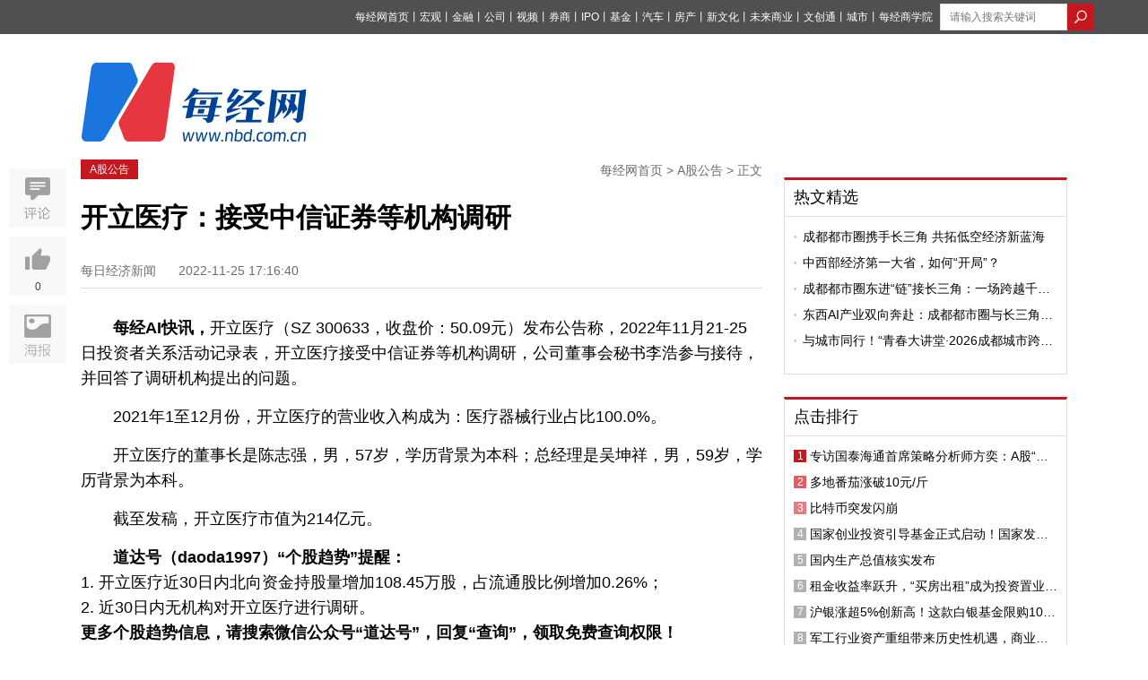

--- FILE ---
content_type: text/css
request_url: https://static.nbd.com.cn/stylesheets/nbd_v5/global.css?17667611
body_size: 7178
content:
@charset "UTF-8";

body {
  font-family:  'Microsoft YaHei', 'PingFang SC', 'Hiragino Sans GB', 宋体, Tahoma，arial, sans-serif;
}

a:hover {
  color: #c5171e;
}

.clearfix::after {
  content: '.';
  display: block;
  visibility: hidden;
  height: 0;
  line-height: 0;
  clear: both;
}

.g-main {
  width: 1100px;
  margin: 0 auto;
  overflow: hidden;
}

.g-top {
  width: 100%;
  background: #505050;
  height: 24px;
  padding: 4px 0 10px;
  min-width: 1110px;
}

.m-top {
  width: 1100px;
  margin: 0 auto;
  overflow: hidden;
}

.u-top-list {
  overflow: hidden;
  float: left;
  margin-top: 9px;
}

.u-top-list li {
  float: left;
  margin-right: 20px;
}

.u-top-list li a {
  font-size: 12px;
  color: #fff;
  text-align: center;
}

.u-top-list li a:hover {
  color: #c5171e;
}

.u-top-list li span {
  color: #fff;
}

.u-top-list li img {
  margin-right: 6px;
  float: left;
}

.u-top-right {
  float: right;
}

.u-login {
  float: left;
  margin-right: 20px;
  margin-top: 9px;
  color: #fff;
}

.u-login img {
  margin-right: 10px;
  float: left;
}

.u-login a {
  font-size: 12px;
  color: #fff;
}

.u-top-form {
  float: left;
}

.u-top-form input {
  width: 174px;
  height: 28px;
  border: 1px solid #dedede;
  border-right: none;
  float: left;
  padding: 0 10px;
}

.u-top-form img {
  cursor: pointer;
  float: left;
}

.g-logo {
  width: 1100px;
  height: 100px;
  margin: 20px auto;
}

.m-logo {
  width: 306px;
  float: left;
  margin-top: 24px;
}

.m-logo img:first-child {
  margin-right: 6px;
}

.m-ad {
  width: 790px;
  height: 100px;
  float: right;
}

.g-nav {
  width: 1100px;
  margin: 0 auto;
  font-family: 'Microsoft YaHei';
  margin-bottom: 4px;
}

.m-nav-list {
  padding: 0 5px;
}

.m-nav-list .u-nav-top {
  margin-bottom: 15px;
  overflow: hidden;
}

.m-nav-list .u-nav-bottom {
  overflow: hidden;
}

.m-nav-list .u-nav-top1 {
  margin-bottom: 15px;
  overflow: hidden;
}

.m-nav-list .u-nav-top1 li {
  margin-right: 34px;
  text-align: center;
}

.m-nav-list .u-nav-top1 .end {
  margin-right: 0;
}

.m-nav-list .u-nav-bottom1 {
  overflow: hidden;
}

.m-nav-list .u-nav-bottom1 li {
  margin-right: 16px;
}

.m-nav-list .u-nav-bottom1 .end {
  margin-right: 0;
}

.m-nav-list li {
  float: left;
}

.m-nav-list li a {
  font-size: 16px;
  color: #606060;
}

.m-nav-list li a:hover {
  color: #c5171e;
}

.m-nav-list .end {
  margin-right: 0;
}

.m-nav-er {
  float: right;
  width: 355px;
  padding: 0 10px;
  padding-right: 0;
}

.m-nav-er li {
  width: 86px;
  float: left;
  margin-right: 52px;
  position: relative;
}

.m-nav-er li img {
  display: block;
  margin: 0 auto;
  margin-bottom: 10px;
}

.m-nav-er li a {
  font-size: 14px;
  color: #606060;
  display: block;
  text-align: center;
}

.m-nav-er .end {
  margin-right: 0;
}

.g-ad {
  width: 1100px;
  margin: 0 auto;
}

.g-ad img {
  width: 100%;
}

.footer {
  padding: 38px 0;
  background: #f6f6f6;
  height: 450px;
  width: 100%;
  margin-top: 40px;
  min-width: 1110px;
  border-top: 3px solid #c5171e;
}

.container {
  width: 1110px;
  margin: 0 auto;
}

.about,
.contact,
.concern,
.jion {
  overflow: hidden;
  float: left;
  margin-right: 150px;
}

.about .first,
.contact .first,
.concern .first,
.jion .first {
  font-size: 16px;
  color: #020202;
}

.about li,
.contact li,
.concern li,
.jion li {
  text-align: left;
  margin-bottom: 30px;
}

.about li a,
.contact li a,
.concern li a,
.jion li a {
  color: #757575;
}

.jion {
  margin: 0;
}

.copy {
  text-align: center;
  border-bottom: 1px solid #757575;
  padding-bottom: 20px;
  margin-top: 45px;
  color: #757575;
  font-size: 14px;
}

.advertising {
  text-align: center;
  color: #757575;
  font-size: 14px;
  margin: 28px 0;
}

#f-top-new-border {
  margin-top: 10px;
}

.u_nbd_logo {
  float: left;
}

.u_nbd_column {
  float: left;
  margin-top: 8px;
}

.u-return-top {
  position: fixed;
  bottom: 10px;
  left: 50px;
  z-index: 999;
  height: 660px;
}

.u-return-top a {
  display: block;
  margin-bottom: 10px;
  position: relative;
  width: 90px;
}

.u-return-top .f-nbd-return {
  height: 60px;
  margin: 0 auto;
  width: 60px;
  position: absolute;
  left: 15px;
  bottom: 0;
  background: url(/images/nbd_v5/return_top.png);
}

.u-return-top .f-nbd-return:hover {
  background: url(/images/nbd_v5/return_top-h.png);
}

.f-nbd-er {
  position: absolute;
  left: -186px;
  top: -64px;
  display: none;
  z-index: 999;
}

.f-mobile-nbd {
  background: url(/images/nbd_v5/m-nbd.png);
  height: 70px;
}

.f-mobile-nbd:hover {
  background: url(/images/nbd_v5/m-nbd-h.png);
}

.f-mobile-nbd:hover .f-nbd-er {
  display: block;
}

.icon_theme+img {
  display: none;
}

#m-topimage {
  display: none;
}

/* 热榜 */
.rebang-cloumn li>a::before {
  display: none;

}

.rebang-cloumn .icon {
  width: 40px;
  vertical-align: middle;
  margin-right: 5px;
}

.rebang-cloumn .normal-list span {
  white-space: nowrap !important;
  overflow: hidden !important;
  text-overflow: ellipsis !important;
  display: inline-block !important;
  width: 78% !important;
}

.rebang-cloumn .normal-list a {
  padding-left: 0 !important;
}

.rebang-cloumn .normal-list a .icon {
  display: inline-block;
  background-size: 100% 100%;
  color: #fff;
  font-size: 14px;
  text-align: center;
  line-height: 24px;
  overflow: hidden;
  font-style: italic;

}



.rebang-cloumn .normal-list li a .icon {
  width: 25px;
  height: 20px;
  background-size: 100% 100% !important;
  text-indent: 1px !important;
  background: url([data-uri]) no-repeat;
}

.rebang-cloumn .normal-list li a .icon.idx-1 {
  width: 40px;
  height: 20px;
  text-indent: 12px !important;
  background: url(https://nbd-luyan-1252627319.cos.ap-shanghai.myqcloud.com/nbd-console/87a0693395540e80c10ed4f66b2ff695.png) no-repeat;
}

.rebang-cloumn .normal-list li a .icon.idx-2 {
  width: 40px;
  height: 20px;
  text-indent: 12px !important;
  background: url(https://nbd-luyan-1252627319.cos.ap-shanghai.myqcloud.com/nbd-console/567e60a27b580a9b9bd8b100089d2c0d.png) no-repeat;
}

.rebang-cloumn .normal-list li a .icon.idx-3 {
  width: 40px;
  height: 20px;
  text-indent: 12px !important;
  background: url(https://nbd-luyan-1252627319.cos.ap-shanghai.myqcloud.com/nbd-console/5b542e5b03b0a7d3d51797cfdc809074.png) no-repeat;
}

.rebang-cloumn .normal-list li {
  position: relative;
}

.rebang-cloumn .normal-list li a .tags {
  position: absolute;
  right: 0;
  font-size: 16px;
  top: 2px;
  padding: 3px;
  color: #fff;
  border-radius: 4px;
}

.rebang-cloumn .normal-list li a .tags.shang {
  background: #0983EA
}

.rebang-cloumn .normal-list li a .tags.re {
  background: #FF6732;
}

.rebang-cloumn .normal-list li a .tags.fei {
  background: #C1000B;
}

.rebang-cloumn .normal-list li a .tags.xin {
  background: #D4A240;
}
